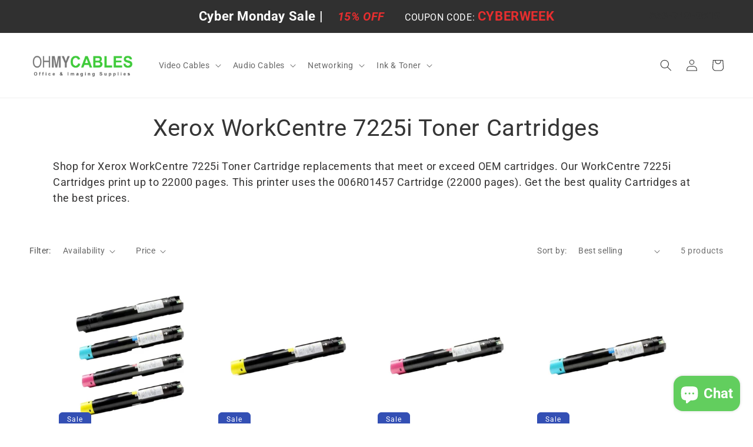

--- FILE ---
content_type: text/css
request_url: https://ohmycables.com/cdn/shop/t/3/assets/omc-collection-standard.css?v=51195324762310936951662083987
body_size: -600
content:
.collection-hero{max-width:1200px;margin:auto;text-align:center}.facets-container,.product-grid-container{max-width:1200px;margin:auto}.collection-hero__description{max-width:100%;text-align:left;font-size:1.6rem;color:#333232}
/*# sourceMappingURL=/cdn/shop/t/3/assets/omc-collection-standard.css.map?v=51195324762310936951662083987 */


--- FILE ---
content_type: text/css
request_url: https://ohmycables.com/cdn/shop/t/3/assets/boost-sd-custom.css?v=1769514566842
body_size: -742
content:
/*# sourceMappingURL=/cdn/shop/t/3/assets/boost-sd-custom.css.map?v=1769514566842 */


--- FILE ---
content_type: text/javascript
request_url: https://ohmycables.com/cdn/shop/t/3/assets/boost-sd-custom.js?v=1769514566842
body_size: -592
content:
//# sourceMappingURL=/cdn/shop/t/3/assets/boost-sd-custom.js.map?v=1769514566842
